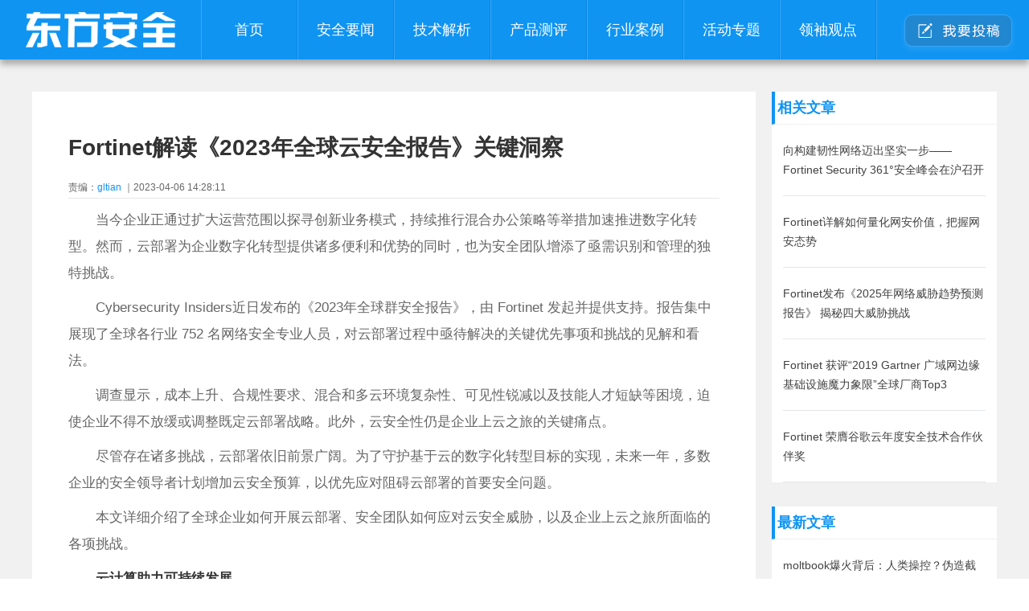

--- FILE ---
content_type: text/html; charset=UTF-8
request_url: http://www.cnetsec.com/dfaq_wordpress/?p=39429
body_size: 5890
content:
<!doctype html>
<html lang="zh-CN">
<head>
<meta charset="utf-8" />
<meta name="viewport" content="width=device-width,initial-scale=1.0,minimum-scale=1.0,maximum-scale=1.0,user-scalable=no"><meta http-equiv="X-UA-Compatible" content="IE=edge,chrome=1">
<meta name="baidu-site-verification" content="code-o21SKg7K6m" />
<title>Fortinet解读《2023年全球云安全报告》关键洞察 - 东方安全 | cnetsec.com</title>
<meta name="keywords" content="Fortinet" />
<meta name="description" content="当今企业正通过扩大运营范围以探寻创新业务模式，持续推行混合办公策略等举措加速推进数字化转型。然而，云部署为企业数字化转型提供诸多便利和优势的同时，也为安全团队增添了亟需识别和管理的独特挑战。" />
<link rel="stylesheet" href="http://www.cnetsec.com/dfaq_wordpress/wp-content/themes/dfaq/css/style.css">
<link rel="stylesheet" href="http://www.cnetsec.com/dfaq_wordpress/wp-content/themes/dfaq/css/wp.css">
<link rel="stylesheet" href="http://www.cnetsec.com/dfaq_wordpress/wp-content/themes/dfaq/css/bootstrap.css">

<script type="text/javascript" src="http://www.cnetsec.com/dfaq_wordpress/wp-content/themes/dfaq/js/jquery-1.11.2.min.js"></script>
<script type="text/javascript" src="http://www.cnetsec.com/dfaq_wordpress/wp-content/themes/dfaq/js/bootstrap.min.js"></script>

</head>

<body>
	<img src="http://www.cnetsec.com/dfaq_wordpress/wp-content/themes/dfaq/images/slt.jpg" width="0" height="0">
<div id="doc">
    <div id="nav" class="clear_fix">
    	
    	<div class="aaa" style=" width: 1280px; margin: 0 auto 0;">
      <div class="logo">
        <a href="/"><span>东方安全</span></a>
      </div>
      <div class="col_link">
        <a href="/">首页</a>
        <a href="/news/">安全要闻</a>
		<a href="/tech/">技术解析</a>
        <a href="/evaluating/">产品测评</a>            
        <a href="/case/">行业案例</a>
        <a href="/topic/">活动专题</a>
		<a href="/standpoint/">领袖观点</a>
       <!-- <img alt="安全搜索" src="http://www.cnetsec.com/dfaq_wordpress/wp-content/themes/dfaq/img/6.jpg" />-->
       <a href="http://www.cnetsec.com/dfaq_wordpress/?page_id=24967"><img alt="我要投稿" src="http://www.cnetsec.com/dfaq_wordpress/wp-content/themes/dfaq/img/tg.png" /></a>
      </div>
      
      </div>
    </div>

<div class="area">
    <!--<div class="crumbs">
        <a class='crumbs_current' href="/">东方安全</a>&gt;
        <a class='crumbs_current' href='/news/'>安全要闻</a>&gt;
		Fortinet解读《2023年全球云安全报告》关键洞察		
    </div>-->
    
 
    <div class="col_c left">
      <div class="article">
        <h2 class="article_title">Fortinet解读《2023年全球云安全报告》关键洞察</h2>
        
        <span class="article_info">责编：<em>gltian</em> ｜2023-04-06 14:28:11<!--｜	阅读量：  -->
		
				</span>
		
		<!--<p class="article_intro">当今企业正通过扩大运营范围以探寻创新业务模式，持续推行混合办公策略等举措加速推进数字化转型。然而，云部署为企业数字化转型提供诸多便利和优势的同时，也为安全团队增添了亟需识别和管理的独特挑战。</p>-->
        <div class="article_detail">
		<p>当今企业正通过扩大运营范围以探寻创新业务模式，持续推行混合办公策略等举措加速推进数字化转型。然而，云部署为企业数字化转型提供诸多便利和优势的同时，也为安全团队增添了亟需识别和管理的独特挑战。</p>
<p>Cybersecurity Insiders近日发布的《2023年全球群安全报告》，由 Fortinet 发起并提供支持。报告集中展现了全球各行业 752 名网络安全专业人员，对云部署过程中亟待解决的关键优先事项和挑战的见解和看法。</p>
<p>调查显示，成本上升、合规性要求、混合和多云环境复杂性、可见性锐减以及技能人才短缺等困境，迫使企业不得不放缓或调整既定云部署战略。此外，云安全性仍是企业上云之旅的关键痛点。</p>
<p>尽管存在诸多挑战，云部署依旧前景广阔。为了守护基于云的数字化转型目标的实现，未来一年，多数企业的安全领导者计划增加云安全预算，以优先应对阻碍云部署的首要安全问题。</p>
<p>本文详细介绍了全球企业如何开展云部署、安全团队如何应对云安全威胁，以及企业上云之旅所面临的各项挑战。</p>
<p><strong>云计算助力可持续发展</strong></p>
<p>公有云计算继续为企业提供诸多关键优势。受访者认为，开展云部署以来，企业实现了更高灵活性和可扩展性（53%）、更高敏捷性（45%）、更高可用性和业务连续性（44%）以及部署和资源调配加速（41%）等诸多优势，助推企业提升业务成果，如大幅提升客户需求响应能力等。</p>
<p><a href="http://www.cnetsec.com/dfaq_wordpress/wp-content/uploads/2023/04/image00104-06-14-25-21.png"><img class="aligncenter size-full wp-image-39430" src="http://www.cnetsec.com/dfaq_wordpress/wp-content/uploads/2023/04/image00104-06-14-25-21.png" alt="image001(04-06-14-25-21)" width="587" height="235" /></a></p>
<p>相较去年发布的云安全报告，云部署率同比趋于平稳，但企业工作负载迁移上云的速度总体呈现稳步上升趋势。近40%的受访者表示，他们已将超半数的工作负载迁移至云中，58%的受访者预计在未来12到18个月内也将达到这一水平。</p>
<p><strong>云安全性仍是企业关注焦点</strong></p>
<p>虽然企业正持续开展云部署并受益于云部署带来的众多优势，但几乎所有受访企业均表示，他们对云安全性的担忧从未削减且担忧程度普遍较高。43%的受访者认为，与本地环境相比，公有云环境存在更大的安全风险。</p>
<p>在有效保护云工作负载方面，网络安全专业人员面临几大独特挑战。技能人才短缺已连续两年当选阻碍云部署的首要因素。此外，受访者关注的其他因素还包括，满足合规性要求、跨云环境获得全面可见性及安全策略一致性等与云环境安全相关的运营挑战。</p>
<p><strong>安全领导者计划追加云安全预算</strong></p>
<p>随着企业积极应对云部署相关关键挑战，超半数受访专业人员（60%）表示，他们计划追加今年的云安全预算。安全团队计划通过这些预算优先解决对业务构成严重风险的威胁和挑战。据调查显示，受访者将重点关注避免配置错误（51%）和确保关键云业务安全（48%）等优先事项。<a href="http://www.cnetsec.com/dfaq_wordpress/wp-content/uploads/2023/04/image00304-06-14-25-21.png"><br />
</a></p>
<p><a href="http://www.cnetsec.com/dfaq_wordpress/wp-content/uploads/2023/04/image00204-06-14-25-21.png"><img class="aligncenter size-full wp-image-39431" src="http://www.cnetsec.com/dfaq_wordpress/wp-content/uploads/2023/04/image00204-06-14-25-21.png" alt="image002(04-06-14-25-21)" width="554" height="430" /></a></p>
<p>贵公司今年重点关注哪些云安全优先事项？</p>
<p><strong>企业亟需具备的集中可见性和集中管理能力</strong></p>
<p>《2023 年全球云安全报告》重点聚焦企业在提高云安全有效性的同时，降低日常运营复杂性所面临的各项挑战。鉴于此，多数受访者（90%）表示，部署一款统一云安全平台，将有助于跨多云环境下进行安全策略配置和管理的一致性和全面性。</p>
<p><a href="http://www.cnetsec.com/dfaq_wordpress/wp-content/uploads/2023/04/image00304-06-14-25-21.png"><img class="aligncenter size-full wp-image-39432" src="http://www.cnetsec.com/dfaq_wordpress/wp-content/uploads/2023/04/image00304-06-14-25-21.png" alt="image003(04-06-14-25-21)" width="545" height="408" /></a></p>
<p>网络安全网格平台解决方案，可提供跨云平台的集中可见性、集中式管理和自动化工作流，帮助企业有效应对云部署过程中面临的诸多安全挑战。安全情报共享机制赋能安全团队快速识别并响应威胁，助力领导者提高安全运营效率，降低技能差距产生的负面影响，并提升团队整体工作效率。</p>
        </div>

        <div class="article_pages">
        <p>上一篇：<a href='/article/39428.html' title='Fortinet 获评 2022 年 Gartner® 端点保护平台魔力象限™远见者殊荣'>Fortinet 获评 2022 年 Gartner® 端点保护平台魔力象限™远见者殊荣</a></p><p>下一篇：<a href='/article/39433.html' title='追本逐源丨OSCAR开源供应链沙龙圆满举办'>追本逐源丨OSCAR开源供应链沙龙圆满举办</a></p>        </div>
      </div>
    </div>
    <div class="col_r right">
	       
	
     
      <div class="hd">
        <div class="ta">
          <span class="left bg_1"><a href="#">相关文章</a></span><a href=""></a>
        </div>
      </div>
<div class="bd pb20 clear_fix">
<ul id="tags_related" class="text">
<li class="zoom12 pb6 pb20 solid block">
<!--<img src="http://www.cnetsec.com/dfaq_wordpress/wp-content/uploads/2016/11/Alvin-Rodrigues-150x150.jpg" alt="" />-->
<a href="http://www.cnetsec.com/dfaq_wordpress/?p=20397" rel="bookmark" title="向构建韧性网络迈出坚实一步——Fortinet Security 361°安全峰会在沪召开">向构建韧性网络迈出坚实一步——Fortinet Security 361°安全峰会在沪召开</a></li>
<li class="zoom12 pb6 pb20 solid block">
<!--<img src="" alt="" />-->
<a href="http://www.cnetsec.com/dfaq_wordpress/?p=40492" rel="bookmark" title="Fortinet详解如何量化网安价值，把握网安态势">Fortinet详解如何量化网安价值，把握网安态势</a></li>
<li class="zoom12 pb6 pb20 solid block">
<!--<img src="" alt="" />-->
<a href="http://www.cnetsec.com/dfaq_wordpress/?p=42136" rel="bookmark" title="Fortinet发布《2025年网络威胁趋势预测报告》 揭秘四大威胁挑战">Fortinet发布《2025年网络威胁趋势预测报告》 揭秘四大威胁挑战</a></li>
<li class="zoom12 pb6 pb20 solid block">
<!--<img src="http://www.cnetsec.com/dfaq_wordpress/wp-content/uploads/2019/12/123-240x160.png" alt="" />-->
<a href="http://www.cnetsec.com/dfaq_wordpress/?p=31768" rel="bookmark" title="Fortinet 获评“2019 Gartner 广域网边缘基础设施魔力象限”全球厂商Top3">Fortinet 获评“2019 Gartner 广域网边缘基础设施魔力象限”全球厂商Top3</a></li>
<li class="zoom12 pb6 pb20 solid block">
<!--<img src="http://www.cnetsec.com/dfaq_wordpress/wp-content/uploads/2021/08/image00108-05-15-40-38-240x160.png" alt="" />-->
<a href="http://www.cnetsec.com/dfaq_wordpress/?p=36230" rel="bookmark" title="Fortinet 荣膺谷歌云年度安全技术合作伙伴奖">Fortinet 荣膺谷歌云年度安全技术合作伙伴奖</a></li>
</ul>
</div>
      <div class="hd">
        <div class="ta">
          <span class="left bg_1"><a href="/evaluating/">最新文章</a></span><a href="#"></a>
        </div>
      </div>
	  <div class="bd pb20 clear_fix">
      <ul class="text">
	          <li class="zoom12 pb6 pb20 solid block"><a href="http://www.cnetsec.com/dfaq_wordpress/?p=43401" title="moltbook爆火背后：人类操控？伪造截图？Karpathy发风险提醒">moltbook爆火背后：人类操控？伪造截图？Karpathy发风险提醒</a></li>
        <li class="zoom12 pb6 pb20 solid block"><a href="http://www.cnetsec.com/dfaq_wordpress/?p=43399" title="首次披露！波兰电网险遭大停电，数十处电站通信设备被攻击瘫痪">首次披露！波兰电网险遭大停电，数十处电站通信设备被攻击瘫痪</a></li>
        <li class="zoom12 pb6 pb20 solid block"><a href="http://www.cnetsec.com/dfaq_wordpress/?p=43398" title="国家安全部：“插”亮眼睛，“件”证安全">国家安全部：“插”亮眼睛，“件”证安全</a></li>
        <li class="zoom12 pb6 pb20 solid block"><a href="http://www.cnetsec.com/dfaq_wordpress/?p=43394" title="360发布2025高级威胁年报：AI推动APT攻击“精准制导”">360发布2025高级威胁年报：AI推动APT攻击“精准制导”</a></li>
        <li class="zoom12 pb6 pb20 solid block"><a href="http://www.cnetsec.com/dfaq_wordpress/?p=43393" title="国务院办公厅印发《政务移动互联网应用程序规范化管理办法》">国务院办公厅印发《政务移动互联网应用程序规范化管理办法》</a></li>
        <li class="zoom12 pb6 pb20 solid block"><a href="http://www.cnetsec.com/dfaq_wordpress/?p=43391" title="深度剖析：Skills架构攻击面、实战案例与开源生态调研">深度剖析：Skills架构攻击面、实战案例与开源生态调研</a></li>
        <li class="zoom12 pb6 pb20 solid block"><a href="http://www.cnetsec.com/dfaq_wordpress/?p=43389" title="基于大语言模型的个人信息抽取及其对策评估">基于大语言模型的个人信息抽取及其对策评估</a></li>
        <li class="zoom12 pb6 pb20 solid block"><a href="http://www.cnetsec.com/dfaq_wordpress/?p=43388" title="被指控窃听用户并推销广告，谷歌同意支付6800万美元和解">被指控窃听用户并推销广告，谷歌同意支付6800万美元和解</a></li>
        <li class="zoom12 pb6 pb20 solid block"><a href="http://www.cnetsec.com/dfaq_wordpress/?p=43386" title="国家网信办《金融信息服务数据分类分级指南》公开征求意见">国家网信办《金融信息服务数据分类分级指南》公开征求意见</a></li>
        <li class="zoom12 pb6 pb20 solid block"><a href="http://www.cnetsec.com/dfaq_wordpress/?p=43384" title="国际风投为何看衰传统SIEM？">国际风投为何看衰传统SIEM？</a></li>
        </ul>	
	  </div>
<!--<script type="text/javascript" src="http://www.cnetsec.com/dfaq_wordpress/wp-content/themes/dfaq/js/history-save.js"></script>

<div id="recently_viewed">
  <h3>您刚刚看过</h3>
</div>-->
    </div>
  </div>
<script type="text/javascript">
$(function(){
	$('.person_intro').hover(function(){$(this).height('auto')}, function(){$(this).height('80px')});
});
</script>


  <div id="footer">
    <div class="footer_0">
        合作伙伴：<a target="_blank" title="" href="http://www.skdlabs.com/">赛可达实验室</a> | <a target="_blank" title="" href="http://www.spirent.cn/">思博伦</a> | <a target="_blank" title="" href="http://www.owasp.org.cn/">OWASP</a> | <a target="_blank" title="" href="http://www.anquan.org/">安全联盟</a>    </div>
    <div class="footer_1">
         友情链接：<a href="http://gcowsec.com/" target=_blank>Gcow安全团队</a> | <a href="https://college.360.cn/?f=dongfanganquan" target=_blank>360网络安全学院</a> | <a href="https://www.secfree.com" target=_blank>指尖安全</a> | <a href="http://www.heibai.org" target=_blank>黑白网</a> | <a href="  https://www.bugbank.cn/" target=_blank>漏洞银行</a> | <a href="https://www.hacked.com.cn/" target=_blank>全球被黑统计</a>
    </div>
    <div class="footer_1">
        关于我们: <a href="/aboutus/introduction.html" target='_blank'> 网站简介</a> | <a href="/aboutus/mission.html">网站使命</a> | <a href="/aboutus/contact.html">联系我们</a> <!--| <a href="/aboutus/cooperation.html">商务合作</a>-->
    </div>
    <div class="footer_2">
        Copyright © 2012-2023 www.cnetsec.com All rights reserved. <a href="https://beian.miit.gov.cn/" target="_blank" style="color:#FFF">京ICP备12050089号-3</a> <!--京公网安备11010802012766号-->
    </div>
  </div>
</div>

<div style="display:none;"><script type="text/javascript">var cnzz_protocol = (("https:" == document.location.protocol) ? " https://" : " http://");document.write(unescape("%3Cspan id='cnzz_stat_icon_1255723510'%3E%3C/span%3E%3Cscript src='" + cnzz_protocol + "s4.cnzz.com/z_stat.php%3Fid%3D1255723510' type='text/javascript'%3E%3C/script%3E"));</script></div>
<script type="text/javascript">
$(function(){
    var doc = window.document,
		docHeight = $(doc).height(),
        $hotArticles = $('#hot-articles'),
		hotArticlesHeight = $hotArticles.height(),
        hotArticlesTop = $hotArticles.offset().top;
    
    $(window).bind('scroll', function(e){
        var pageYOffset = window.pageYOffset || doc.documentElement.scrollTop || doc.body.scrollTop;
        //if(pageYOffset>=hotArticlesTop && pageYOffset+hotArticlesHeight<docHeight-180) {
        if(pageYOffset>=hotArticlesTop) {
            if(!$hotArticles.hasClass('fixed_r0_t0')) {
                $hotArticles.addClass('fixed_r0_t0').css('left', $hotArticles.parent().offset().left);
            }
        } else {
            if($hotArticles.hasClass('fixed_r0_t0')) {
                $hotArticles.removeClass('fixed_r0_t0').removeAttr('style');
            }
        }
    });
        if(/ipad/i.test(navigator.userAgent)) {
                $('.area').addClass('ipad');
        } 
});
</script>

</body>
</html>


--- FILE ---
content_type: text/css
request_url: http://www.cnetsec.com/dfaq_wordpress/wp-content/themes/dfaq/css/wp.css
body_size: 2486
content:
.aligncenter,
dl.aligncenter,
.html5-captions .wp-caption.aligncenter {
	display: block;
	margin-left: auto !important;
	margin-right: auto !important;
}

.alignleft {
	float: left;
}

.alignright {
	float: right;
}

.wp-caption {
	border: 1px solid #ddd;
	text-align: center;
	background-color: #f3f3f3;
	padding-top: 4px;
	margin: 10px 0;
}

.html5-captions .wp-caption {
	border: none;
	background-color: transparent;
	margin: 0;
	padding: 0;
}

.mceIEcenter {
	text-align: center;
}

.wp-caption img {
	margin: 0;
	padding: 0;
	border: 0 none;
}

div.mceTemp {
	-ms-user-select: element;
}

dl.wp-caption,
dl.wp-caption * {
	-webkit-user-drag: none;
}

.wp-caption-dd {
	font-size: 11px;
	line-height: 17px;
	padding: 0 4px 5px;
	margin: 0;
}

/* Remove blue highlighting of selected images in WebKit */
img::selection {
	background-color: transparent;
}

/* Styles for the WordPress plugins */
.mce-content-body img[data-mce-placeholder] {
	border-radius: 0;
	padding: 0;
}

.mce-content-body img[data-wp-more] {
	border: 0;
	-webkit-box-shadow: none;
	box-shadow: none;
	width: 96%;
	height: 16px;
	display: block;
	margin: 15px auto 0;
	outline: 0;
	cursor: default;
}

.mce-content-body img[data-wp-more][data-mce-selected] {
	outline: 1px dotted #888;
}

.mce-content-body img[data-wp-more="more"] {
	background: transparent url( images/more.png ) repeat-y scroll center center;
}

.mce-content-body img[data-wp-more="nextpage"] {
    background: transparent url( images/pagebreak.png ) repeat-y scroll center center;
}

/* Gallery, audio, video placeholders */
.mce-content-body img.wp-media {
	border: 1px solid #aaa;
	background-color: #f2f2f2;
	background-repeat: no-repeat;
	background-position: center center;
	width: 99%;
	height: 250px;
	outline: 0;
	cursor: pointer;
}

.mce-content-body img.wp-media:hover {
	background-color: #ededed;
	border-color: #777;
}

.mce-content-body img.wp-media.wp-media-selected {
	background-color: #d8d8d8;
	border-color: #777;
}

.mce-content-body img.wp-media.wp-gallery {
	background-image: url(images/gallery.png);
}

/* Image resize handles */
.mce-content-body div.mce-resizehandle {
	border-color: #777;
	width: 7px;
	height: 7px;
}

.mce-content-body img[data-mce-selected] {
	outline: 1px solid #777;
}

.mce-content-body img[data-mce-resize="false"] {
	outline: 0;
}

audio,
video,
embed {
	display: -moz-inline-stack;
	display: inline-block;
}

audio {
	visibility: hidden;
}

/**
 * WP Views
 */

.wpview-wrap {
	width: 99.99%; /* All IE need hasLayout, incl. 11 (ugh, not again!!) */
	position: relative;
	clear: both;
}

/* delegate the handling of the selection to the wpview tinymce plugin */
.wpview-wrap,
.wpview-wrap * {
	-moz-user-select: none;
	-webkit-user-select: none;
	-ms-user-select: none;
	user-select: none;
}

/* hide the shortcode content, but allow the content to still be selected */
.wpview-wrap .wpview-clipboard,
.wpview-wrap > p {
	position: absolute;
	top: 0;
	left: 0;
	z-index: -1;
	clip: rect(1px 1px 1px 1px); /* IE7 */
	clip: rect(1px, 1px, 1px, 1px);
	overflow: hidden;
	outline: 0;
	padding: 0;
	border: 0;
	width: 1px;
	height: 1px;
}

/* An ugly box will appear when this is focussed in IE, so we'll move it outside the window. */
.wpview-wrap.wpview-selection-before > p,
.wpview-wrap.wpview-selection-after > p {
	left: -10000px;
}

.wpview-wrap .wpview-clipboard,
.wpview-wrap .wpview-clipboard *,
.wpview-wrap > p {
	-moz-user-select: text;
	-webkit-user-select: text;
	-ms-user-select: text;
	user-select: text;
}

.has-focus .wpview-wrap.wpview-selection-before:before,
.has-focus .wpview-wrap.wpview-selection-after:before {
	content: '';
	margin: 0;
	padding: 0;
	position: absolute;
	top: -2px;
	left: -3px;
	bottom: -2px;
	width: 1px;
	background-color: black;
	background-color: currentcolor;
	opacity: 1;
}

.has-focus .wpview-wrap.wpview-selection-after:before {
	left: auto;
	right: -3px;
}

.has-focus .wpview-wrap.wpview-cursor-hide:before {
	opacity: 0;
}

/**
 * Media previews
 */
.wpview-wrap {
    position: relative;
    margin-bottom: 16px;
	border: 1px solid transparent;
}

.wpview-wrap[data-mce-selected] {
	background-color: rgba(0,0,0,0.1);
	border-color: rgba(0,0,0,0.3);
}

.ie8 .wpview-wrap[data-mce-selected],
.ie7 .wpview-wrap[data-mce-selected] {
	background-color: #e5e5e5;
	border-color: #777;
}

.wpview-overlay {
	position: absolute;
	top: 0;
	right: 0;
	bottom: 0;
	left: 0;
}

.wpview-wrap[data-mce-selected] .wpview-overlay {
	display: none;
}

.wpview-wrap .toolbar {
	position: absolute;
	top: -43px;
	left: 45%;
	left: calc(50% - 32px);
	display: none;
	z-index: 100;
	background-color: #f5f5f5;
	border: 1px solid #aaa;
	padding: 1px;
	cursor: default;
	-webkit-border-radius: 2px;
	border-radius: 2px;
	-webkit-box-shadow: 0 1px 4px rgba( 0, 0, 0, 0.2 );
	box-shadow: 0 1px 4px rgba( 0, 0, 0, 0.2 );
	-webkit-box-sizing: border-box;
	-moz-box-sizing: border-box;
	box-sizing: border-box;
	margin-bottom: 8px;
}

.wpview-wrap[data-mce-selected] .toolbar {
	display: block;
}

.wpview-wrap .toolbar:before,
.wpview-wrap .toolbar:after {
	position: absolute;
	left: 50%;
	display: block;
	width: 0;
	height: 0;
	border-style: solid;
	border-color: transparent;
	border-width: 9px;
	margin-left: -9px;
	content: '';
}

.wpview-wrap .toolbar:after {
	border-width: 8px;
	margin-left: -8px;
}

.wpview-wrap .toolbar.mce-arrow-down:before {
	bottom: -18px;
	border-top-color: #aaa;
}

.wpview-wrap .toolbar.mce-arrow-down:after {
	bottom: -16px;
	border-top-color: #f5f5f5;
}

.wpview-wrap .toolbar.mce-arrow-up:before {
	top: -18px;
	border-bottom-color: #aaa;
}

.wpview-wrap .toolbar.mce-arrow-up:after {
	top: -16px;
	border-bottom-color: #f5f5f5;
}

.wpview-wrap .toolbar div {
	margin: 2px;
	padding: 2px 3px;
	width: 20px;
	height: 20px;
	color: #777;
	cursor: pointer;
	font-size: 20px;
	border: 1px solid transparent;
	border-radius: 2px;
}

.wpview-wrap .toolbar div:hover {
	background-color: #fafafa;
	border-color: #999;
	color: #222;
	-webkit-box-shadow: inset 0 1px 0 #fff, 0 1px 0 rgba( 0, 0, 0, 0.08 );
	box-shadow: inset 0 1px 0 #fff, 0 1px 0 rgba( 0, 0, 0, 0.08 );
	outline: none;
}

.wpview-wrap .loading-placeholder {
	border: 1px dashed #ccc;
	padding: 10px;
}

.wpview-wrap[data-mce-selected] .loading-placeholder {
	border-color: transparent;
}

/* A little "loading" animation, not showing in IE < 10 */
.wpview-wrap .wpview-loading {
	width: 60px;
	height: 5px;
	overflow: hidden;
	background-color: transparent;
	margin: 10px auto 0;
}

.wpview-wrap .wpview-loading ins {
	background-color: #333;
	margin: 0 0 0 -60px;
	width: 60px;
	height: 5px;
	display: block;
	-webkit-animation: wpview-loading 1.3s infinite 1s linear;
	animation: wpview-loading 1.3s infinite 1s linear;
}

@-webkit-keyframes wpview-loading {
	0% {
		margin-left: -60px;
	}
	100% {
		margin-left: 60px;
	}
}

@keyframes wpview-loading {
	0% {
		margin-left: -60px;
	}
	100% {
		margin-left: 60px;
	}
}

.wpview-wrap .wpview-content > iframe {
	max-width: 100%;
	background: transparent;
}

.ie8 .wpview-wrap .toolbar div,
.ie7 .wpview-wrap .toolbar div {
	display: inline;
	padding: 4px;
}

.ie8 .dashicons-edit,
.ie7 .dashicons-edit {
	background-image: url(images/dashicon-edit.png);
}

.ie8 .dashicons-no,
.ie7 .dashicons-no {
	background-image: url(images/dashicon-no.png);
}

.wpview-error {
	border: 1px solid #dedede;
	padding: 1em 0;
	margin: 0;
	word-wrap: break-word;
}

.wpview-wrap[data-mce-selected] .wpview-error {
	border-color: transparent;
}

.wpview-error .dashicons,
.loading-placeholder .dashicons {
	display: block;
	margin: 0 auto;
	width: 32px;
	height: 32px;
	font-size: 32px;
}

.wpview-error p {
	margin: 0;
	text-align: center;
	font-family: 'Open Sans', sans-serif;
}

.wont-play {
	padding: 4px 0;
}

.wont-play p {
	font-size: 13px;
	line-height: 1.3;
	display: block;
	width: 70%;
	margin: 0 15%;
	text-align: center;
}

.wpview-type-gallery:after {
    content: '';
	display: table;
    clear: both;
}

.gallery img[data-mce-selected]:focus {
	outline: none;
}

.gallery a {
	cursor: default;
}

.gallery {
	margin: auto -6px;
	padding: 6px 0;
	line-height: 1;
	overflow-x: hidden;
}

.ie7 .gallery,
.ie8 .gallery {
	margin: auto;
}


.gallery .gallery-item {
	float: left;
	margin: 0;
	text-align: center;
	padding: 6px;
	-webkit-box-sizing: border-box;
	-moz-box-sizing: border-box;
	box-sizing: border-box;
}

.ie7 .gallery .gallery-item,
.ie8 .gallery .gallery-item {
	padding: 6px 0;
}

.gallery .gallery-caption,
.gallery .gallery-icon {
	margin: 0;
}

.gallery .gallery-caption {
	font-size: 13px;
	margin: 4px 0;
}

.gallery-columns-1 .gallery-item {
	width: 100%;
}

.gallery-columns-2 .gallery-item {
	width: 50%;
}

.gallery-columns-3 .gallery-item {
	width: 33.333%;
}

.ie8 .gallery-columns-3 .gallery-item,
.ie7 .gallery-columns-3 .gallery-item {
	width: 33%;
}

.gallery-columns-4 .gallery-item {
	width: 25%;
}

.gallery-columns-5 .gallery-item {
	width: 20%;
}

.gallery-columns-6 .gallery-item {
	width: 16.665%;
}

.gallery-columns-7 .gallery-item {
	width: 14.285%;
}

.gallery-columns-8 .gallery-item {
	width: 12.5%;
}

.gallery-columns-9 .gallery-item {
	width: 11.111%;
}

.gallery img {
	max-width: 100%;
	height: auto;
	border: none;
	padding: 0;
}

img.wp-oembed {
	border: 1px dashed #888;
	background: #f7f5f2 url(images/embedded.png) no-repeat scroll center center;
	width: 300px;
	height: 250px;
	outline: 0;
}

/* rtl */
.rtl .gallery .gallery-item {
	float: right;
}
